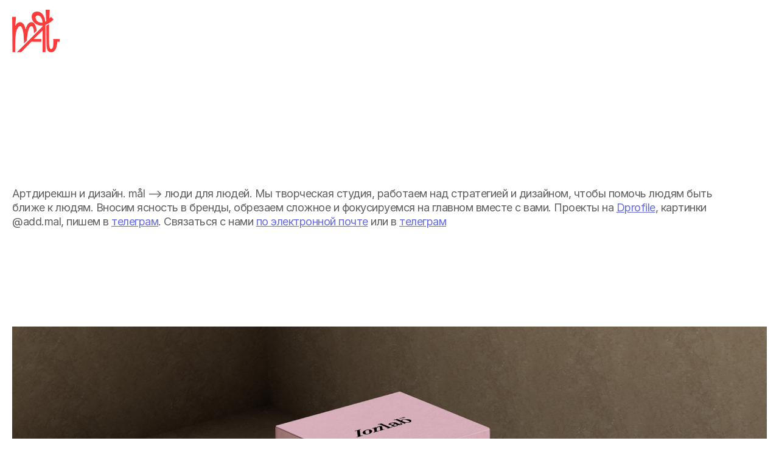

--- FILE ---
content_type: text/html; charset=UTF-8
request_url: https://maldesign.ru/
body_size: 6866
content:
<!DOCTYPE html>
<!--[if lt IE 7]>      <html class="no-js lt-ie9 lt-ie8 lt-ie7"> <![endif]-->
<!--[if IE 7]>         <html class="no-js lt-ie9 lt-ie8"> <![endif]-->
<!--[if IE 8]>         <html class="no-js lt-ie9"> <![endif]-->
<!--[if gt IE 8]><!--> <html class="no-js"> <!--<![endif]-->
<head>
	<meta charset="utf-8">
	<meta http-equiv="X-UA-Compatible" content="IE=edge,chrome=1">
	<title>mål ⟵ art direction & design</title>
	<meta name="description" content="mål ⟵ art direction & design">
	<meta name="keywords" content="mål ⟵ art direction & design">
	<meta name="viewport" content="width=device-width, initial-scale=1">
		<meta name="verify-v1" content="111" />
	<meta name='yandex-verification' content='111' />
	<link rel="stylesheet" href="/assets/css/normalize.css">
	<link rel="stylesheet" href="/assets/css/main.css?1.0.6">
	<link rel="icon" type="image/png" href="/favicon-64x64.png" sizes="64x64">
	<link rel="icon" type="image/png" href="/favicon-32x32.png" sizes="32x32">
		<link rel="icon" type="image/gif" href="/favicon.gif" sizes="16x16">
	</head>
<body class="">
<!--[if lt IE 8]>
<div class="alert alert-error">
	<p class="chromeframe">Вы используете устаревший браузер и, к сожалению, наш сайт будет отображаться в нём некорректно. Пожалуйста <a href="http://browsehappy.com/">обновите свой браузер</a> или <a href="http://www.google.com/chromeframe/?redirect=true">установите расширение Google Chrome Frame</a> для поддержки вашим браузером современных технологий.</p>
</div>
<![endif]-->
<header class="header clearfix">
	<div class="container">
				<div class="header__col_nav">
			<nav class="header__menu">
				<ul class="nav">
																													</ul>
			</nav>
		</div>
	</div>
</header>
<div class="main-container">

	<div class="container portfolio">
					<div class="portfolio__item">
																				<img src="/assets/upload/9362402061736156484.png"alt="" class="portfolio__item-img"/>
												</div>
					<div class="portfolio__item">
									<div class="portfolio__item-info" style="background: #ffffff;">
						<div class="portfolio__item-info-text">
							<p align="left" style="color:#606060; font-size:18px">Артдирекшн и дизайн. mål ⟶ люди для людей. Мы творческая студия, работаем над стратегией и дизайном, чтобы помочь людям быть ближе к людям. Вносим ясность в бренды, обрезаем сложное и фокусируемся на главном вместе с вами.&nbsp;Проекты на <a href="https://dprofile.ru/mal" target="_top">Dprofile</a>, картинки @add.mal, пишем&nbsp;в <a href="https://t.me/addmal">телеграм</a>.&nbsp;Связаться с нами <a href="mailto:vikabaida@yandex.ru">по электронной почте</a>&nbsp;или в <a href="http://@vikabaida">телеграм</a></p>
						</div>
					</div>
							</div>
					<div class="portfolio__item">
																				<a href="https://dprofile.ru/case/87984/ionlab" target="_blank">
							<img src="/assets/upload/16674672581736154891.png"  alt="" class="portfolio__item-img"/>
						</a>
												</div>
					<div class="portfolio__item">
																				<a href="https://dprofile.ru/case/98038/ilmio-truffles" target="_blank">
							<img src="/assets/upload/17591718931736155443.png"  alt="" class="portfolio__item-img"/>
						</a>
												</div>
					<div class="portfolio__item">
																				<a href="https://dprofile.ru/case/18483/put" target="_blank">
							<img src="/assets/upload/9424941181736155526.png"  alt="" class="portfolio__item-img"/>
						</a>
												</div>
					<div class="portfolio__item">
																				<a href="https://dprofile.ru/case/26108/novyi-god-v-permi" target="_blank">
							<img src="/assets/upload/17344210981736155700.png"  alt="" class="portfolio__item-img"/>
						</a>
												</div>
					<div class="portfolio__item">
																				<a href="https://dprofile.ru/case/19770/gortenziia" target="_blank">
							<img src="/assets/upload/5435416661736155610.png"  alt="" class="portfolio__item-img"/>
						</a>
												</div>
					<div class="portfolio__item">
																				<a href="https://dprofile.ru/case/23560/fundamental" target="_blank">
							<img src="/assets/upload/12099859991736156133.png"  alt="" class="portfolio__item-img"/>
						</a>
												</div>
					<div class="portfolio__item">
																				<img src="/assets/upload/16020349921736157091.png"alt="" class="portfolio__item-img"/>
												</div>
					<div class="portfolio__item">
									<div class="portfolio__item-info" style="background: #ffffff;">
						<div class="portfolio__item-info-text">
							<p align="left" style="color:#606060; font-size:18px">Бренд стратегия, нейминг, айдентика, артдирекшн, ии, иллюстрация, упаковка, графический дизайн, креативные концепты, диджитал, моушн. Урал — Пермь ©2019-2025. Связаться с нами&nbsp;<a href="mailto:vikabaida@yandex.ru">по электронной почте</a> или в&nbsp;</span><a href="http://@vikabaida"/>телеграм</a></p>
						</div>
					</div>
							</div>
					<div class="portfolio__item">
																				<img src="/assets/upload/11492018131732271770.png"alt="" class="portfolio__item-img"/>
												</div>
			</div>

</div> <!--main-container-->
<footer class="footer">
	</footer>
<script src="//ajax.googleapis.com/ajax/libs/jquery/1.11.0/jquery.min.js"></script>
<script>window.jQuery || document.write('<script src="https://maldesign.ru/assets/js/vendor/jquery-1.11.0.min.js"><\/script>')</script>
<script src="/assets/js/main.js"></script>
<!-- Yandex.Metrika counter -->
<script type="text/javascript" >
   (function(m,e,t,r,i,k,a){m[i]=m[i]||function(){(m[i].a=m[i].a||[]).push(arguments)};
   m[i].l=1*new Date();k=e.createElement(t),a=e.getElementsByTagName(t)[0],k.async=1,k.src=r,a.parentNode.insertBefore(k,a)})
   (window, document, "script", "https://mc.yandex.ru/metrika/tag.js", "ym");

   ym(56195740, "init", {
        clickmap:true,
        trackLinks:true,
        accurateTrackBounce:true,
        webvisor:true
   });
</script>
<noscript><div><img src="https://mc.yandex.ru/watch/56195740" style="position:absolute; left:-9999px;" alt="" /></div></noscript>
<!-- /Yandex.Metrika counter --></body>
</html>


--- FILE ---
content_type: text/css
request_url: https://maldesign.ru/assets/css/main.css?1.0.6
body_size: 8433
content:
@import url('https://rsms.me/inter/inter.css');
html {
  height: 100%;
  min-width: 100%;
  margin: 0;
  padding: 0;
  font-family: 'Inter', sans-serif;
  letter-spacing: -0.5px;
}
body {
  position: relative;
  min-height: 100%;
  font-family: 'Inter', sans-serif;
  background: #fff;
  font-size: 16px;
  line-height: 1.3;
  color: #1a1a1a;
  margin: 0;
  padding: 0;
  font-weight: 400;
}
@supports (font-variation-settings: normal) {
  html {
    font-family: 'Inter var', sans-serif;
  }
}
body.error {
  height: 100%;
  background: #fff repeat;
}
body.error .error-page {
  overflow: hidden;
  height: 100%;
}
body.error .error-page__block {
  width: 460px;
  height: 150px;
  text-align: center;
  position: absolute;
  left: 50%;
  top: 50%;
  margin-top: -75px;
  margin-left: -230px;
}
body.error .error-page__block-h2 {
  font-size: 70px;
  color: #000;
  font-weight: 500;
  margin: 0px 0 10px 0;
  text-transform: uppercase;
}
body.error .error-page__block-text {
  font-size: 18px;
  font-weight: 300;
  color: #000;
  text-transform: uppercase;
}
body.error .error-page__block-text a {
  color: #000;
  text-decoration: underline;
}
body.error .error-page__main-link {
  position: absolute;
  top: 0;
  left: 0;
  width: 100%;
  height: 100%;
  z-index: 100;
}
.clearfix:after {
  visibility: hidden;
  display: table;
  content: "";
  clear: both;
  height: 0;
}
a {
  color: #656ce0;
  text-decoration: underline;
  -webkit-transition: all 0.3s ease-out;
  -moz-transition: all 0.3s ease-out;
  -ms-transition: all 0.3s ease-out;
  -o-transition: all 0.3s ease-out;
  transition: all 0.3s ease-out;
}
a:focus,
a:hover {
  color: #89a2ff;
  text-decoration: none;
}
p {
  margin: 0 0 25px 0;
}
img {
  max-width: 100%;
}
.show-grid {
  margin-bottom: 20px;
}
.img-responsive {
  margin: 0 auto;
}
.rel {
  position: relative;
  height: 100%;
}
.login-form {
  margin-top: 50px;
  margin-bottom: 50px;
}
.login-form input[type=text],
.login-form input[type=password] {
  border: 1px solid #0079c2;
}
.form-group {
  margin-bottom: 20px;
}
.form-control {
  display: block;
  width: 100%;
  height: 54px;
  padding: 6px 12px;
  font-size: 18px;
  line-height: 1.42857143;
  color: #1a1a1a;
  background-color: #fff;
  background-image: none;
  border: 1px solid #0079c2;
  box-sizing: border-box;
  -webkit-border-radius: 0px;
  -moz-border-radius: 0px;
  border-radius: 0px;
  -moz-box-shadow: none;
  -webkit-box-shadow: none;
  box-shadow: none;
}
.form-control.error {
  border: 1px solid #fe003e;
}
.form-control.success {
  border: 1px solid #41b817;
}
.btn {
  padding: 12px 48px;
}
.btn.active.focus,
.btn.active:focus,
.btn.focus,
.btn:active.focus,
.btn:active:focus,
.btn:focus {
  outline: none;
}
.btn.active,
.btn:active {
  -moz-box-shadow: 0px 4px 6px 0px rgba(0, 0, 0, 0.2);
  -webkit-box-shadow: 0px 4px 6px 0px rgba(0, 0, 0, 0.2);
  box-shadow: 0px 4px 6px 0px rgba(0, 0, 0, 0.2);
}
.btn-default {
  text-transform: uppercase;
  border: none;
  color: #fff;
  background: #4bb0dc;
}
.btn-default:hover,
.btn-default:active,
.btn-default:focus {
  background: #1993c4;
  border: none;
  color: #fff;
}
.btn-default.active,
.btn-default:active {
  -moz-box-shadow: none;
  -webkit-box-shadow: none;
  box-shadow: none;
}
.successResult {
  border: 1px solid #BCE8F1;
  background-color: #D9EDF7;
  color: #31708F;
  padding: 10px;
  margin-bottom: 15px;
}
.successResult ul li {
  display: block;
}
.errorSummary,
.errorMessage {
  border: 1px solid #EBCCD1;
  background-color: #F2DEDE;
  color: #A94442;
  padding: 10px;
  margin-bottom: 15px;
}
.errorSummary ul li,
.errorMessage ul li {
  display: block;
}
.errorMessage {
  margin-top: 10px;
}
.main-container {
  position: relative;
  overflow: hidden;
}
.container {
  z-index: 2;
  position: relative;
}
.header {
  width: 100%;
  z-index: 25;
  line-height: 1;
}
.header__col_logo {
  width: 50%;
  float: left;
  text-align: left;
}
.header__col_nav {
  width: 50%;
  float: left;
  text-align: right;
}
.header__logo {
  margin: 60px 0 0 0;
  font-size: 31px;
  font-weight: bold;
  color: #1993c4;
  text-transform: uppercase;
  /*font-family: 'GillSansBold';*/
  letter-spacing: 1px;
}
.header__logo span {
  color: #4bb0dc;
}
.header__title {
  display: block;
  vertical-align: top;
  font-size: 12px;
  line-height: 1.1;
  color: #4bb0dc;
  margin: 60px 0 0 0;
  text-transform: uppercase;
  font-weight: bold;
  position: absolute;
  top: 65px;
  left: 100px;
}
.header__menu {
  position: relative;
}
.header__menu .nav {
  display: inline-block;
  vertical-align: top;
  list-style-type: none;
  margin: 0 auto;
  padding: 0;
}
.header__menu li {
  display: inline-block;
  margin: 0;
  padding: 60px 20px;
}
.header__menu li.active > a {
  background: none;
  color: #d1d5da;
}
.header__menu li > a {
  display: block;
  color: #a9aeb6;
  padding: 1px 0;
  line-height: 1;
  cursor: pointer;
  background: none;
  text-transform: uppercase;
  text-decoration: none;
  letter-spacing: 2px;
  border-bottom: 1px solid #dde0e3;
  -webkit-transition: all 0.3s ease-out;
  -moz-transition: all 0.3s ease-out;
  -ms-transition: all 0.3s ease-out;
  -o-transition: all 0.3s ease-out;
  transition: all 0.3s ease-out;
}
.header__menu li > a:hover,
.header__menu li > a:focus {
  border-bottom: 1px solid transparent;
  background: none;
  color: #d1d5da;
}
.footer {
  text-align: center;
}
.footer .scrollup {
  display: inline-block;
  margin: 70px 0 130px 0;
  color: #a9aeb6;
  text-transform: uppercase;
  text-decoration: none;
}
.footer .scrollup > span {
  display: none;
  vertical-align: middle;
}
.footer .scrollup:hover > img {
  display: none;
}
.footer .scrollup:hover > span {
  display: inline-block;
}
.container {
  max-width: 1600px;
  padding: 0 20px;
  margin: 0 auto;
}
.portfolio__item {
  margin-bottom: 60px;
  min-height: 200px;
  position: relative;
  -webkit-transition: all 0.3s ease-out;
  -moz-transition: all 0.3s ease-out;
  -ms-transition: all 0.3s ease-out;
  -o-transition: all 0.3s ease-out;
  transition: all 0.3s ease-out;
}
.portfolio__item > a {
  display: inline-block;
  max-width: 100%;
}
.portfolio__item-img {
  display: block;
  max-width: 100%;
  margin: 0 auto;
  transition: opacity 0.3s ease-in;
}
.portfolio__item-info {
  font-size: 46px;
}
.portfolio__item-info-text {
  padding: 30px 0;
  max-width: 1200px;
}
.portfolio_doubledeer {
  text-align: center;
  margin-top: 60px;
  max-width: none;
}
.portfolio_doubledeer__item {
  vertical-align: middle;
  margin: 25px;
  position: relative;
  display: inline-block;
  -webkit-transition: all 0.3s ease-out;
  -moz-transition: all 0.3s ease-out;
  -ms-transition: all 0.3s ease-out;
  -o-transition: all 0.3s ease-out;
  transition: all 0.3s ease-out;
}
.portfolio_doubledeer__item_text {
  max-width: 1600px;
  margin: 0;
}
.portfolio_doubledeer__item > a {
  display: inline-block;
  max-width: 100%;
}
.portfolio_doubledeer__item-img {
  display: inline-block;
  margin: 0 auto;
  transition: opacity 0.3s ease-in;
}
.portfolio_doubledeer__item-info {
  font-size: 46px;
}
.portfolio_doubledeer__item-info-text {
  padding: 30px 0;
}
.container_login {
  max-width: 600px;
}
@media (max-width: 767px) {
  .header__col_logo {
    width: 100%;
  }
  .header__col_nav {
    width: 100%;
    text-align: left;
  }
  .header__logo {
    margin: 20px 0 0 0;
  }
  .header__title {
    margin: 20px 0 0 0;
  }
  .header__menu {
    padding-top: 10px;
  }
  .header__menu li {
    padding: 5px 10px 0 0;
  }
  .portfolio__item {
    min-height: 50px;
    margin-bottom: 20px;
  }
  .portfolio__item-info {
    font-size: 20px!important;
  }
  .portfolio__item-info-text p, .portfolio_doubledeer__item-info-text p {
    font-size: 20px!important;
  }
  .footer .scrollup {
    margin: 70px 0 80px 0;
  }
}
@media (min-width: 768px) and (max-width: 991px) {
  .header__menu li {
    padding: 60px 10px;
  }
  .portfolio__item {
    min-height: 50px;
    margin-bottom: 30px;
  }
  .portfolio__item-info {
    font-size: 28px!important;
  }
  .portfolio__item-info-text p {
    font-size: 28px!important;
  }
  .footer .scrollup {
    margin: 50px 0 120px 0;
  }
}
@media (min-width: 992px) and (max-width: 1200px) {
  .portfolio__item-info {
    font-size: 36px;
  }
  .portfolio__item {
    margin-bottom: 40px;
  }
  .footer .scrollup {
    margin: 30px 0 120px 0;
  }
}

.logo-svg{
	display: block;
	width: 100px;
	padding: 64px 0 30px 0;
}

--- FILE ---
content_type: application/javascript; charset=UTF-8
request_url: https://maldesign.ru/assets/js/main.js
body_size: 504
content:
(function($) {
	$(document).ready(function() {
		var positionOfProjects = $('#projects').position().top;
		
		$(".scrollup").click(function() {
			$("html, body").animate({
				scrollTop: 0
			}, {
				duration: 500,
				easing: "swing"
			});
			return false;
		});
		console.log(positionOfProjects);
		$(".scroll-to-projects").click(function() {
			$("html, body").animate({
				scrollTop: positionOfProjects
			}, {
				duration: 500,
				easing: "swing"
			});
			return false;
		});
	});
})(jQuery);